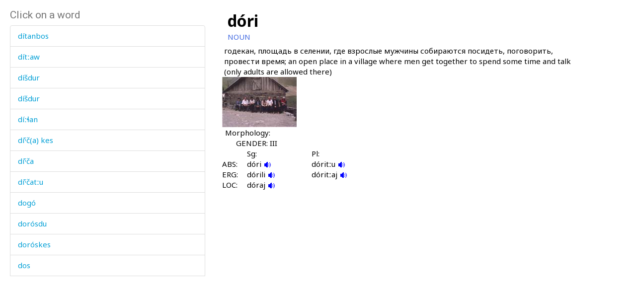

--- FILE ---
content_type: text/html; charset=utf-8
request_url: https://www.smg.surrey.ac.uk/archi-dictionary/lexeme/?lr=411
body_size: 16881
content:


<!DOCTYPE html>
<!--[if lt IE 7]>      <html class="no-js ie6"> <![endif]-->
<!--[if IE 7]>         <html class="no-js ie7"> <![endif]-->
<!--[if IE 8]>         <html class="no-js ie8"> <![endif]-->
<!--[if gt IE 8]><!-->
<html class="no-js">
<!--<![endif]-->
<head><meta charset="utf-8" /><meta http-equiv="X-UA-Compatible" content="IE=Edge,chrome=1" /><link href="/favicon.ico" rel="icon" /><title>
	Lexeme - Surrey Morphology Group
</title><meta name="viewport" content="width=device-width, initial-scale=1" /><link rel='canonical' href='/archi-dictionary/lexeme/' /><link href="//fonts.googleapis.com/css?family=Roboto:400,300,700,900,500" rel="stylesheet" type="text/css" /><link href="//fonts.googleapis.com/css?family=Noto+Sans:400,700" rel="stylesheet" type="text/css" /><link rel="stylesheet" href="../../assets/css/style.min.css" />
    <link rel="stylesheet" href="/assets/css/db-style.min.css">

    <script type="text/javascript" src="/assets/scripts/libs/modernizr-2.6.2.min.js"> </script>
</head>
<body>
    
        <section class="content db">
            
            <div class="db" style="padding: 20px">
                <form method="post" action="/archi-dictionary/lexeme/?lr=411" id="form1">
<div class="aspNetHidden">
<input type="hidden" name="__VIEWSTATE" id="__VIEWSTATE" value="rSJkJF983Hv2r6XI/eaJq2ZGu3GrSuh6o8qarMOxF+Zp+souNukOjhoq4ou4Gk2jn4K5rcS8OnipSFvl6A6D0CwOOaXTB/B1qgybsWthnZXMUpiduEWicrG2gmVh4Xjv" />
</div>

<script type="text/javascript">
//<![CDATA[
var theForm = document.forms['form1'];
if (!theForm) {
    theForm = document.form1;
}
function __doPostBack(eventTarget, eventArgument) {
    if (!theForm.onsubmit || (theForm.onsubmit() != false)) {
        theForm.__EVENTTARGET.value = eventTarget;
        theForm.__EVENTARGUMENT.value = eventArgument;
        theForm.submit();
    }
}
//]]>
</script>


<script src="/WebResource.axd?d=pynGkmcFUV13He1Qd6_TZBbqf2SB27EcG7IZl5oosjUeL0eCJ9Vj7bkXqcRGOLUYNGSGhIs61Ju_3jruuGsA-Q2&amp;t=638942246805310136" type="text/javascript"></script>

                    
                    
                    


<script type="text/javascript">
    soundout = new Image();
    soundout.src = "/archi/images/audioblue.gif";

    soundover = new Image();
    soundover.src = "/archi/images/audiored.gif";

    imageout = new Image();
    imageout.src = "/archi/images/imageblue.gif";

    imageover = new Image();
    imageover.src = "/archi/images/imagered.gif";

    function show(imgName, imgUrl) {
        if (document.images && imgUrl)
            document[imgName].src = imgUrl.src;
    }
</script>
<div id="archi" data-db-group-name="archi" data-lexeme>
    <div class="row">
        <div class="col-sm-4">
            

<div id="words">
    <h2>Click on a word</h2>
    <div class="scroll-container">
        <ul id="litWordList" class="list-group"><li class="list-group-item"><a href="https://www.smg.surrey.ac.uk/archi-dictionary/lexeme/?LE=1081">di&#769;tanbos</a></li><li class="list-group-item"><a href="https://www.smg.surrey.ac.uk/archi-dictionary/lexeme/?LE=1082">di&#769;t&#720;aw</a></li><li class="list-group-item"><a href="https://www.smg.surrey.ac.uk/archi-dictionary/lexeme/?LE=404">di&#769;&#353;dur</a></li><li class="list-group-item"><a href="https://www.smg.surrey.ac.uk/archi-dictionary/lexeme/?LE=405">di&#769;&#353;dur</a></li><li class="list-group-item"><a href="https://www.smg.surrey.ac.uk/archi-dictionary/lexeme/?LE=5024">di&#769;&#720;&#620;an</a></li><li class="list-group-item"><a href="https://www.smg.surrey.ac.uk/archi-dictionary/lexeme/?LE=1084">di&#769;&#740;&#269;(a) kes</a></li><li class="list-group-item"><a href="https://www.smg.surrey.ac.uk/archi-dictionary/lexeme/?LE=1083">di&#769;&#740;&#269;a</a></li><li class="list-group-item"><a href="https://www.smg.surrey.ac.uk/archi-dictionary/lexeme/?LE=1085">di&#769;&#740;&#269;at&#720;u</a></li><li class="list-group-item"><a href="https://www.smg.surrey.ac.uk/archi-dictionary/lexeme/?LE=410">dogo&#769;</a></li><li class="list-group-item"><a href="https://www.smg.surrey.ac.uk/archi-dictionary/lexeme/?LE=4739">doro&#769;sdu</a></li><li class="list-group-item"><a href="https://www.smg.surrey.ac.uk/archi-dictionary/lexeme/?LE=4741">doro&#769;skes</a></li><li class="list-group-item"><a href="https://www.smg.surrey.ac.uk/archi-dictionary/lexeme/?LE=414">dos</a></li><li class="list-group-item"><a href="https://www.smg.surrey.ac.uk/archi-dictionary/lexeme/?LE=418">do&#353;&#720;o&#769;b</a></li><li class="list-group-item"><a href="https://www.smg.surrey.ac.uk/archi-dictionary/lexeme/?LE=413">do&#641;</a></li><li class="list-group-item"><a href="https://www.smg.surrey.ac.uk/archi-dictionary/lexeme/?LE=1089">do&#720;&#740;z</a></li><li class="list-group-item"><a href="https://www.smg.surrey.ac.uk/archi-dictionary/lexeme/?LE=1092">do&#720;&#740;z as</a></li><li class="list-group-item"><a href="https://www.smg.surrey.ac.uk/archi-dictionary/lexeme/?LE=1098">do&#720;&#740;z kes</a></li><li class="list-group-item"><a href="https://www.smg.surrey.ac.uk/archi-dictionary/lexeme/?LE=408">do&#769;gi</a></li><li class="list-group-item"><a href="https://www.smg.surrey.ac.uk/archi-dictionary/lexeme/?LE=409">do&#769;gilin q'&#695;i&#769;k&#720;i</a></li><li class="list-group-item"><a href="https://www.smg.surrey.ac.uk/archi-dictionary/lexeme/?LE=1087">do&#769;kas</a></li><li class="list-group-item"><a href="https://www.smg.surrey.ac.uk/archi-dictionary/lexeme/?LE=411">do&#769;ri</a></li><li class="list-group-item"><a href="https://www.smg.surrey.ac.uk/archi-dictionary/lexeme/?LE=412">do&#769;rki</a></li><li class="list-group-item"><a href="https://www.smg.surrey.ac.uk/archi-dictionary/lexeme/?LE=1088">do&#769;rq'as</a></li><li class="list-group-item"><a href="https://www.smg.surrey.ac.uk/archi-dictionary/lexeme/?LE=415">do&#769;skul</a></li><li class="list-group-item"><a href="https://www.smg.surrey.ac.uk/archi-dictionary/lexeme/?LE=420">do&#769;zba</a></li><li class="list-group-item"><a href="https://www.smg.surrey.ac.uk/archi-dictionary/lexeme/?LE=421">do&#769;zja</a></li><li class="list-group-item"><a href="https://www.smg.surrey.ac.uk/archi-dictionary/lexeme/?LE=416">do&#769;&#353;aj</a></li><li class="list-group-item"><a href="https://www.smg.surrey.ac.uk/archi-dictionary/lexeme/?LE=417">do&#769;&#353;dur</a></li><li class="list-group-item"><a href="https://www.smg.surrey.ac.uk/archi-dictionary/lexeme/?LE=419">do&#769;&#620;um</a></li><li class="list-group-item"><a href="https://www.smg.surrey.ac.uk/archi-dictionary/lexeme/?LE=4742">do&#769;&#720;&#740;zkul-t'i&#769;kul</a></li><li class="list-group-item"><a href="https://www.smg.surrey.ac.uk/archi-dictionary/lexeme/?LE=1091">do&#769;&#720;&#740;zut</a></li><li class="list-group-item"><a href="https://www.smg.surrey.ac.uk/archi-dictionary/lexeme/?LE=1099">dubqa&#769;s</a></li><li class="list-group-item"><a href="https://www.smg.surrey.ac.uk/archi-dictionary/lexeme/?LE=1100">dub&#620;&#720;a&#769;s</a></li><li class="list-group-item"><a href="https://www.smg.surrey.ac.uk/archi-dictionary/lexeme/?LE=423">duga&#769;li</a></li><li class="list-group-item"><a href="https://www.smg.surrey.ac.uk/archi-dictionary/lexeme/?LE=424">duk</a></li><li class="list-group-item"><a href="https://www.smg.surrey.ac.uk/archi-dictionary/lexeme/?LE=425">dula&#769;qur</a></li><li class="list-group-item"><a href="https://www.smg.surrey.ac.uk/archi-dictionary/lexeme/?LE=426">dump</a></li><li class="list-group-item"><a href="https://www.smg.surrey.ac.uk/archi-dictionary/lexeme/?LE=1104">duna&#769;&#720;la</a></li><li class="list-group-item"><a href="https://www.smg.surrey.ac.uk/archi-dictionary/lexeme/?LE=428">duni&#769;l</a></li><li class="list-group-item"><a href="https://www.smg.surrey.ac.uk/archi-dictionary/lexeme/?LE=1103">duni&#769;l as</a></li><li class="list-group-item"><a href="https://www.smg.surrey.ac.uk/archi-dictionary/lexeme/?LE=4064">duni&#769;l &#967;&#720;iri&#769;&#967;kumul</a></li><li class="list-group-item"><a href="https://www.smg.surrey.ac.uk/archi-dictionary/lexeme/?LE=432">durna&#769;mat&#720;u</a></li><li class="list-group-item"><a href="https://www.smg.surrey.ac.uk/archi-dictionary/lexeme/?LE=429">duru&#769;</a></li><li class="list-group-item"><a href="https://www.smg.surrey.ac.uk/archi-dictionary/lexeme/?LE=4749">duru&#769;linnut</a></li><li class="list-group-item"><a href="https://www.smg.surrey.ac.uk/archi-dictionary/lexeme/?LE=1690">durza&#769;n</a></li><li class="list-group-item"><a href="https://www.smg.surrey.ac.uk/archi-dictionary/lexeme/?LE=4750">dus</a></li><li class="list-group-item"><a href="https://www.smg.surrey.ac.uk/archi-dictionary/lexeme/?LE=437">duwra&#769;z</a></li><li class="list-group-item"><a href="https://www.smg.surrey.ac.uk/archi-dictionary/lexeme/?LE=1108">duza&#769;l</a></li><li class="list-group-item"><a href="https://www.smg.surrey.ac.uk/archi-dictionary/lexeme/?LE=1109">duza&#769;llut</a></li><li class="list-group-item"><a href="https://www.smg.surrey.ac.uk/archi-dictionary/lexeme/?LE=4744">duzmejda&#769;n</a></li><li class="list-group-item"><a href="https://www.smg.surrey.ac.uk/archi-dictionary/lexeme/?LE=430">du&#353;ma&#769;n</a></li><li class="list-group-item"><a href="https://www.smg.surrey.ac.uk/archi-dictionary/lexeme/?LE=431">du&#353;ma&#769;nkul</a></li><li class="list-group-item"><a href="https://www.smg.surrey.ac.uk/archi-dictionary/lexeme/?LE=436">du&#620;&#720;u&#769;r</a></li><li class="list-group-item"><a href="https://www.smg.surrey.ac.uk/archi-dictionary/lexeme/?LE=439">du&#661;i&#769;</a></li><li class="list-group-item"><a href="https://www.smg.surrey.ac.uk/archi-dictionary/lexeme/?LE=1110">du&#661;i&#769; abas</a></li><li class="list-group-item"><a href="https://www.smg.surrey.ac.uk/archi-dictionary/lexeme/?LE=441">du&#661;i&#769;-da&#661;ba&#769;</a></li><li class="list-group-item"><a href="https://www.smg.surrey.ac.uk/archi-dictionary/lexeme/?LE=4116">du&#740;du&#769;&#740;w kes</a></li><li class="list-group-item"><a href="https://www.smg.surrey.ac.uk/archi-dictionary/lexeme/?LE=442">du&#740;hu&#769;&#740;ni</a></li><li class="list-group-item"><a href="https://www.smg.surrey.ac.uk/archi-dictionary/lexeme/?LE=422">du&#769;b&#620;mul</a></li><li class="list-group-item"><a href="https://www.smg.surrey.ac.uk/archi-dictionary/lexeme/?LE=4751">du&#769;c'as</a></li><li class="list-group-item"><a href="https://www.smg.surrey.ac.uk/archi-dictionary/lexeme/?LE=4752">du&#769;c'kes</a></li><li class="list-group-item"><a href="https://www.smg.surrey.ac.uk/archi-dictionary/lexeme/?LE=1102">du&#769;kbos</a></li><li class="list-group-item"><a href="https://www.smg.surrey.ac.uk/archi-dictionary/lexeme/?LE=427">du&#769;mp&#601;ra</a></li><li class="list-group-item"><a href="https://www.smg.surrey.ac.uk/archi-dictionary/lexeme/?LE=4746">du&#769;m&#641;umbos</a></li><li class="list-group-item"><a href="https://www.smg.surrey.ac.uk/archi-dictionary/lexeme/?LE=1105">du&#769;ras</a></li><li class="list-group-item"><a href="https://www.smg.surrey.ac.uk/archi-dictionary/lexeme/?LE=1106">du&#769;rbos</a></li><li class="list-group-item"><a href="https://www.smg.surrey.ac.uk/archi-dictionary/lexeme/?LE=4339">du&#769;rkes</a></li><li class="list-group-item"><a href="https://www.smg.surrey.ac.uk/archi-dictionary/lexeme/?LE=2471">du&#769;wli</a></li><li class="list-group-item"><a href="https://www.smg.surrey.ac.uk/archi-dictionary/lexeme/?LE=4745">du&#769;zkes</a></li><li class="list-group-item"><a href="https://www.smg.surrey.ac.uk/archi-dictionary/lexeme/?LE=438">du&#769;&#382;gi</a></li><li class="list-group-item"><a href="https://www.smg.surrey.ac.uk/archi-dictionary/lexeme/?LE=440">du&#769;&#661;i</a></li></ul>
    </div>
</div>

        </div>
        <div class="col-sm-7 lexeme-body">
            <table class='no-border'>
<tr>
<td class="C1"></td>
<td class="C2"></td>
<td class="C3"></td>
<td class="C4"></td>
<td class="C5"></td>
<td class="C6"></td>
</tr>
<tr>
<td colspan="6"><span class="Ln">do&#769;ri</span></td>
</tr>
<tr>
<td colspan="6"><span class="Wc">NOUN</span></td>
</tr>
<tr class="G">
<td colspan="2"></td>
<td colspan="4">&#1075;&#1086;&#1076;&#1077;&#1082;&#1072;&#1085;, &#1087;&#1083;&#1086;&#1097;&#1072;&#1076;&#1100; &#1074; &#1089;&#1077;&#1083;&#1077;&#1085;&#1080;&#1080;, &#1075;&#1076;&#1077; &#1074;&#1079;&#1088;&#1086;&#1089;&#1083;&#1099;&#1077; &#1084;&#1091;&#1078;&#1095;&#1080;&#1085;&#1099; &#1089;&#1086;&#1073;&#1080;&#1088;&#1072;&#1102;&#1090;&#1089;&#1103; &#1087;&#1086;&#1089;&#1080;&#1076;&#1077;&#1090;&#1100;, &#1087;&#1086;&#1075;&#1086;&#1074;&#1086;&#1088;&#1080;&#1090;&#1100;, &#1087;&#1088;&#1086;&#1074;&#1077;&#1089;&#1090;&#1080; &#1074;&#1088;&#1077;&#1084;&#1103;; an open place in a village where  men get together to spend some time and talk (only adults are allowed there)
</td>
</tr>
<tr>
<td colspan="2"></td>
<td colspan="4"><a href="/archi-dictionary/picture/?L=r&P=dori.jpg&LID=411"><img class="Tn" src = "/archi/images/thumbnails/dori.jpg" alt="Click to enlarge" /></a>

</td>
</tr>
<tr class="Mgp">
<td colspan="6">&nbsp;</td>
</tr>
<tr>
<td></td>
<td colspan="5"><span class="Mh">Morphology:</span></td>
</tr>
<tr>
<td></td>
<td colspan="4"><span class="Gh">GENDER: III</span></td>
</tr>
<tr>
<td colspan="3"></td>
<td><span class="Sph">Sg:</span></td>
<td><span class="Sph">Pl:</span></td>
</tr>
<tr>
<td colspan="2"></td>
<td><span class="Aelh">ABS:
</span></td>
<td><span class="Me">dóri 
<a href="/archi/links/1d/dori/dori_abs.mp3" onmouseover="show('V1AbsolutiveSg',soundover);" onmouseout="show('V1AbsolutiveSg',soundout);"><img src="/archi/images/audioblue.gif" alt="Click to hear the sound" name="V1AbsolutiveSg" /></a>
</span></td>
<td><span class="Me">dórit&#720;u
<a href="/archi/links/1d/dori/dori_pl.mp3" onmouseover="show('V1AbsolutivePl',soundover);" onmouseout="show('V1AbsolutivePl',soundout);"><img src="/archi/images/audioblue.gif" alt="Click to hear the sound" name="V1AbsolutivePl" /></a>
</span></td>
</tr>
<tr>
<td colspan="2"></td>
<td><span class="Aelh">ERG:
</span></td>
<td><span class="Me">dórili 
<a href="/archi/links/1d/dori/dori_erg.mp3" onmouseover="show('V1ErgativeSg',soundover);" onmouseout="show('V1ErgativeSg',soundout);"><img src="/archi/images/audioblue.gif" alt="Click to hear the sound" name="V1ErgativeSg" /></a>
</span></td>
<td><span class="Me">dórit&#720;aj
<a href="/archi/links/1d/dori/dori_ergpl.mp3" onmouseover="show('V1ErgativePl',soundover);" onmouseout="show('V1ErgativePl',soundout);"><img src="/archi/images/audioblue.gif" alt="Click to hear the sound" name="V1ErgativePl" /></a>
</span></td>
</tr>
<tr>
<td colspan="2"></td>
<td><span class="Aelh">LOC:
</span></td>
<td><span class="Me">dóraj 
<a href="/archi/links/1d/dori/dori_loc.mp3" onmouseover="show('V1LocativeSg',soundover);" onmouseout="show('V1LocativeSg',soundout);"><img src="/archi/images/audioblue.gif" alt="Click to hear the sound" name="V1LocativeSg" /></a>
</span></td>
<td><span class="Me"></span></td>
</tr>
</table>

        </div>
    </div>
</div>



                
<div class="aspNetHidden">

	<input type="hidden" name="__VIEWSTATEGENERATOR" id="__VIEWSTATEGENERATOR" value="CA0B0334" />
	<input type="hidden" name="__SCROLLPOSITIONX" id="__SCROLLPOSITIONX" value="0" />
	<input type="hidden" name="__SCROLLPOSITIONY" id="__SCROLLPOSITIONY" value="0" />
	<input type="hidden" name="__EVENTTARGET" id="__EVENTTARGET" value="" />
	<input type="hidden" name="__EVENTARGUMENT" id="__EVENTARGUMENT" value="" />
</div>

<script type="text/javascript">
//<![CDATA[

theForm.oldSubmit = theForm.submit;
theForm.submit = WebForm_SaveScrollPositionSubmit;

theForm.oldOnSubmit = theForm.onsubmit;
theForm.onsubmit = WebForm_SaveScrollPositionOnSubmit;
//]]>
</script>
</form>
            </div>
        </section>


    <!-- javascript -->

    <script type="text/javascript" src="//ajax.googleapis.com/ajax/libs/jquery/1.9.1/jquery.min.js"> </script>
    <script type="text/javascript"> window.jQuery || document.write("<script src='/assets/scripts/libs/jquery-1.9.1.min.js'>\x3C/script>") </script>
    <script type="text/javascript" src="/assets/scripts/main/default.min.js"> </script>
    
    <script type="text/javascript" src="//maxcdn.bootstrapcdn.com/bootstrap/3.3.4/js/bootstrap.min.js"></script>
    <script type="text/javascript">window.jQuery || document.write("<script src='/assets/scripts/libs/bootstrap.min.js'>\x3C/script>")</script>
    <script src="/assets/scripts/main/dbs.min.js"></script>

    <!--[if lt IE 7]>
        <p class="browsehappy">You are using an <strong>outdated</strong> browser. Please <a href="http://browsehappy.com/">upgrade your browser</a> to improve your experience.</p>
    <![endif]-->
</body>
</html>